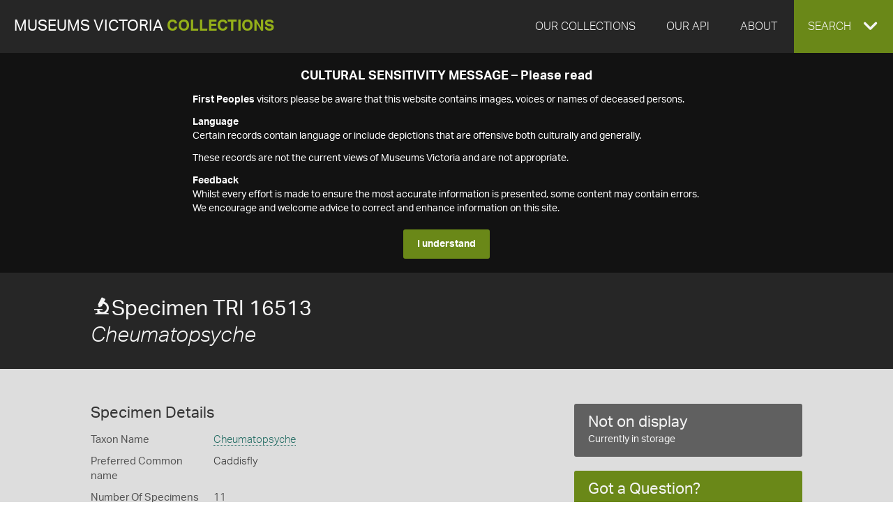

--- FILE ---
content_type: text/html
request_url: https://collections.museumsvictoria.com.au/specimens/1137420
body_size: 16969
content:
<!DOCTYPE html>
<html>
<head>
    <!-- Global site tag (gtag.js) - Google Analytics -->
    <script async src="https://www.googletagmanager.com/gtag/js?id=G-J7KEZ239EK" type="12e356655721066a5fbc8caf-text/javascript"></script>
    <script type="12e356655721066a5fbc8caf-text/javascript">
      window.dataLayer = window.dataLayer || [];
      function gtag(){dataLayer.push(arguments);}
      gtag('js', new Date());
    
      gtag('config', 'G-J7KEZ239EK', {
          'cookie_domain': '.museumsvictoria.com.au',
          'cookie_flags': 'SameSite=None;Secure'
      });
      gtag('config', 'UA-11442629-1', {
          'cookie_domain': '.museumsvictoria.com.au',
          'cookie_flags': 'SameSite=None;Secure'
      });      
    </script>
    
<title>Cheumatopsyche</title>
<meta http-equiv="X-UA-Compatible" content="IE=edge,chrome=1"/>
<meta charset="utf-8"/><script type="12e356655721066a5fbc8caf-text/javascript">window.NREUM||(NREUM={});NREUM.info = {"beacon":"bam.nr-data.net","errorBeacon":"bam.nr-data.net","licenseKey":"1a7ba6e04e","applicationID":"1183371492","transactionName":"YVRSMUcAV0NXURVRVlgecTZlTndRWFEYcE1CQWIARBRcQ0J6AFZdWlRC","queueTime":0,"applicationTime":114,"agent":"","atts":""}</script><script type="12e356655721066a5fbc8caf-text/javascript">(window.NREUM||(NREUM={})).init={privacy:{cookies_enabled:true},ajax:{deny_list:["bam.nr-data.net"]},feature_flags:["soft_nav"],distributed_tracing:{enabled:true}};(window.NREUM||(NREUM={})).loader_config={agentID:"1183371789",accountID:"262639",trustKey:"262639",xpid:"VgAFV1VaGwIBXFJRAAADX1Y=",licenseKey:"1a7ba6e04e",applicationID:"1183371492",browserID:"1183371789"};window.NREUM||(NREUM={}),__nr_require=function(t,e,n){function r(n){if(!e[n]){var o=e[n]={exports:{}};t[n][0].call(o.exports,function(e){var o=t[n][1][e];return r(o||e)},o,o.exports)}return e[n].exports}if("function"==typeof __nr_require)return __nr_require;for(var o=0;o<n.length;o++)r(n[o]);return r}({1:[function(t,e,n){function r(t){try{s.console&&console.log(t)}catch(e){}}var o,i=t("ee"),a=t(31),s={};try{o=localStorage.getItem("__nr_flags").split(","),console&&"function"==typeof console.log&&(s.console=!0,o.indexOf("dev")!==-1&&(s.dev=!0),o.indexOf("nr_dev")!==-1&&(s.nrDev=!0))}catch(c){}s.nrDev&&i.on("internal-error",function(t){r(t.stack)}),s.dev&&i.on("fn-err",function(t,e,n){r(n.stack)}),s.dev&&(r("NR AGENT IN DEVELOPMENT MODE"),r("flags: "+a(s,function(t,e){return t}).join(", ")))},{}],2:[function(t,e,n){function r(t,e,n,r,s){try{l?l-=1:o(s||new UncaughtException(t,e,n),!0)}catch(f){try{i("ierr",[f,c.now(),!0])}catch(d){}}return"function"==typeof u&&u.apply(this,a(arguments))}function UncaughtException(t,e,n){this.message=t||"Uncaught error with no additional information",this.sourceURL=e,this.line=n}function o(t,e){var n=e?null:c.now();i("err",[t,n])}var i=t("handle"),a=t(32),s=t("ee"),c=t("loader"),f=t("gos"),u=window.onerror,d=!1,p="nr@seenError";if(!c.disabled){var l=0;c.features.err=!0,t(1),window.onerror=r;try{throw new Error}catch(h){"stack"in h&&(t(14),t(13),"addEventListener"in window&&t(7),c.xhrWrappable&&t(15),d=!0)}s.on("fn-start",function(t,e,n){d&&(l+=1)}),s.on("fn-err",function(t,e,n){d&&!n[p]&&(f(n,p,function(){return!0}),this.thrown=!0,o(n))}),s.on("fn-end",function(){d&&!this.thrown&&l>0&&(l-=1)}),s.on("internal-error",function(t){i("ierr",[t,c.now(),!0])})}},{}],3:[function(t,e,n){var r=t("loader");r.disabled||(r.features.ins=!0)},{}],4:[function(t,e,n){function r(){U++,L=g.hash,this[u]=y.now()}function o(){U--,g.hash!==L&&i(0,!0);var t=y.now();this[h]=~~this[h]+t-this[u],this[d]=t}function i(t,e){E.emit("newURL",[""+g,e])}function a(t,e){t.on(e,function(){this[e]=y.now()})}var s="-start",c="-end",f="-body",u="fn"+s,d="fn"+c,p="cb"+s,l="cb"+c,h="jsTime",m="fetch",v="addEventListener",w=window,g=w.location,y=t("loader");if(w[v]&&y.xhrWrappable&&!y.disabled){var x=t(11),b=t(12),E=t(9),R=t(7),O=t(14),T=t(8),S=t(15),P=t(10),M=t("ee"),C=M.get("tracer"),N=t(23);t(17),y.features.spa=!0;var L,U=0;M.on(u,r),b.on(p,r),P.on(p,r),M.on(d,o),b.on(l,o),P.on(l,o),M.buffer([u,d,"xhr-resolved"]),R.buffer([u]),O.buffer(["setTimeout"+c,"clearTimeout"+s,u]),S.buffer([u,"new-xhr","send-xhr"+s]),T.buffer([m+s,m+"-done",m+f+s,m+f+c]),E.buffer(["newURL"]),x.buffer([u]),b.buffer(["propagate",p,l,"executor-err","resolve"+s]),C.buffer([u,"no-"+u]),P.buffer(["new-jsonp","cb-start","jsonp-error","jsonp-end"]),a(T,m+s),a(T,m+"-done"),a(P,"new-jsonp"),a(P,"jsonp-end"),a(P,"cb-start"),E.on("pushState-end",i),E.on("replaceState-end",i),w[v]("hashchange",i,N(!0)),w[v]("load",i,N(!0)),w[v]("popstate",function(){i(0,U>1)},N(!0))}},{}],5:[function(t,e,n){function r(){var t=new PerformanceObserver(function(t,e){var n=t.getEntries();s(v,[n])});try{t.observe({entryTypes:["resource"]})}catch(e){}}function o(t){if(s(v,[window.performance.getEntriesByType(w)]),window.performance["c"+p])try{window.performance[h](m,o,!1)}catch(t){}else try{window.performance[h]("webkit"+m,o,!1)}catch(t){}}function i(t){}if(window.performance&&window.performance.timing&&window.performance.getEntriesByType){var a=t("ee"),s=t("handle"),c=t(14),f=t(13),u=t(6),d=t(23),p="learResourceTimings",l="addEventListener",h="removeEventListener",m="resourcetimingbufferfull",v="bstResource",w="resource",g="-start",y="-end",x="fn"+g,b="fn"+y,E="bstTimer",R="pushState",O=t("loader");if(!O.disabled){O.features.stn=!0,t(9),"addEventListener"in window&&t(7);var T=NREUM.o.EV;a.on(x,function(t,e){var n=t[0];n instanceof T&&(this.bstStart=O.now())}),a.on(b,function(t,e){var n=t[0];n instanceof T&&s("bst",[n,e,this.bstStart,O.now()])}),c.on(x,function(t,e,n){this.bstStart=O.now(),this.bstType=n}),c.on(b,function(t,e){s(E,[e,this.bstStart,O.now(),this.bstType])}),f.on(x,function(){this.bstStart=O.now()}),f.on(b,function(t,e){s(E,[e,this.bstStart,O.now(),"requestAnimationFrame"])}),a.on(R+g,function(t){this.time=O.now(),this.startPath=location.pathname+location.hash}),a.on(R+y,function(t){s("bstHist",[location.pathname+location.hash,this.startPath,this.time])}),u()?(s(v,[window.performance.getEntriesByType("resource")]),r()):l in window.performance&&(window.performance["c"+p]?window.performance[l](m,o,d(!1)):window.performance[l]("webkit"+m,o,d(!1))),document[l]("scroll",i,d(!1)),document[l]("keypress",i,d(!1)),document[l]("click",i,d(!1))}}},{}],6:[function(t,e,n){e.exports=function(){return"PerformanceObserver"in window&&"function"==typeof window.PerformanceObserver}},{}],7:[function(t,e,n){function r(t){for(var e=t;e&&!e.hasOwnProperty(u);)e=Object.getPrototypeOf(e);e&&o(e)}function o(t){s.inPlace(t,[u,d],"-",i)}function i(t,e){return t[1]}var a=t("ee").get("events"),s=t("wrap-function")(a,!0),c=t("gos"),f=XMLHttpRequest,u="addEventListener",d="removeEventListener";e.exports=a,"getPrototypeOf"in Object?(r(document),r(window),r(f.prototype)):f.prototype.hasOwnProperty(u)&&(o(window),o(f.prototype)),a.on(u+"-start",function(t,e){var n=t[1];if(null!==n&&("function"==typeof n||"object"==typeof n)){var r=c(n,"nr@wrapped",function(){function t(){if("function"==typeof n.handleEvent)return n.handleEvent.apply(n,arguments)}var e={object:t,"function":n}[typeof n];return e?s(e,"fn-",null,e.name||"anonymous"):n});this.wrapped=t[1]=r}}),a.on(d+"-start",function(t){t[1]=this.wrapped||t[1]})},{}],8:[function(t,e,n){function r(t,e,n){var r=t[e];"function"==typeof r&&(t[e]=function(){var t=i(arguments),e={};o.emit(n+"before-start",[t],e);var a;e[m]&&e[m].dt&&(a=e[m].dt);var s=r.apply(this,t);return o.emit(n+"start",[t,a],s),s.then(function(t){return o.emit(n+"end",[null,t],s),t},function(t){throw o.emit(n+"end",[t],s),t})})}var o=t("ee").get("fetch"),i=t(32),a=t(31);e.exports=o;var s=window,c="fetch-",f=c+"body-",u=["arrayBuffer","blob","json","text","formData"],d=s.Request,p=s.Response,l=s.fetch,h="prototype",m="nr@context";d&&p&&l&&(a(u,function(t,e){r(d[h],e,f),r(p[h],e,f)}),r(s,"fetch",c),o.on(c+"end",function(t,e){var n=this;if(e){var r=e.headers.get("content-length");null!==r&&(n.rxSize=r),o.emit(c+"done",[null,e],n)}else o.emit(c+"done",[t],n)}))},{}],9:[function(t,e,n){var r=t("ee").get("history"),o=t("wrap-function")(r);e.exports=r;var i=window.history&&window.history.constructor&&window.history.constructor.prototype,a=window.history;i&&i.pushState&&i.replaceState&&(a=i),o.inPlace(a,["pushState","replaceState"],"-")},{}],10:[function(t,e,n){function r(t){function e(){f.emit("jsonp-end",[],l),t.removeEventListener("load",e,c(!1)),t.removeEventListener("error",n,c(!1))}function n(){f.emit("jsonp-error",[],l),f.emit("jsonp-end",[],l),t.removeEventListener("load",e,c(!1)),t.removeEventListener("error",n,c(!1))}var r=t&&"string"==typeof t.nodeName&&"script"===t.nodeName.toLowerCase();if(r){var o="function"==typeof t.addEventListener;if(o){var a=i(t.src);if(a){var d=s(a),p="function"==typeof d.parent[d.key];if(p){var l={};u.inPlace(d.parent,[d.key],"cb-",l),t.addEventListener("load",e,c(!1)),t.addEventListener("error",n,c(!1)),f.emit("new-jsonp",[t.src],l)}}}}}function o(){return"addEventListener"in window}function i(t){var e=t.match(d);return e?e[1]:null}function a(t,e){var n=t.match(l),r=n[1],o=n[3];return o?a(o,e[r]):e[r]}function s(t){var e=t.match(p);return e&&e.length>=3?{key:e[2],parent:a(e[1],window)}:{key:t,parent:window}}var c=t(23),f=t("ee").get("jsonp"),u=t("wrap-function")(f);if(e.exports=f,o()){var d=/[?&](?:callback|cb)=([^&#]+)/,p=/(.*)\.([^.]+)/,l=/^(\w+)(\.|$)(.*)$/,h=["appendChild","insertBefore","replaceChild"];Node&&Node.prototype&&Node.prototype.appendChild?u.inPlace(Node.prototype,h,"dom-"):(u.inPlace(HTMLElement.prototype,h,"dom-"),u.inPlace(HTMLHeadElement.prototype,h,"dom-"),u.inPlace(HTMLBodyElement.prototype,h,"dom-")),f.on("dom-start",function(t){r(t[0])})}},{}],11:[function(t,e,n){var r=t("ee").get("mutation"),o=t("wrap-function")(r),i=NREUM.o.MO;e.exports=r,i&&(window.MutationObserver=function(t){return this instanceof i?new i(o(t,"fn-")):i.apply(this,arguments)},MutationObserver.prototype=i.prototype)},{}],12:[function(t,e,n){function r(t){var e=i.context(),n=s(t,"executor-",e,null,!1),r=new f(n);return i.context(r).getCtx=function(){return e},r}var o=t("wrap-function"),i=t("ee").get("promise"),a=t("ee").getOrSetContext,s=o(i),c=t(31),f=NREUM.o.PR;e.exports=i,f&&(window.Promise=r,["all","race"].forEach(function(t){var e=f[t];f[t]=function(n){function r(t){return function(){i.emit("propagate",[null,!o],a,!1,!1),o=o||!t}}var o=!1;c(n,function(e,n){Promise.resolve(n).then(r("all"===t),r(!1))});var a=e.apply(f,arguments),s=f.resolve(a);return s}}),["resolve","reject"].forEach(function(t){var e=f[t];f[t]=function(t){var n=e.apply(f,arguments);return t!==n&&i.emit("propagate",[t,!0],n,!1,!1),n}}),f.prototype["catch"]=function(t){return this.then(null,t)},f.prototype=Object.create(f.prototype,{constructor:{value:r}}),c(Object.getOwnPropertyNames(f),function(t,e){try{r[e]=f[e]}catch(n){}}),o.wrapInPlace(f.prototype,"then",function(t){return function(){var e=this,n=o.argsToArray.apply(this,arguments),r=a(e);r.promise=e,n[0]=s(n[0],"cb-",r,null,!1),n[1]=s(n[1],"cb-",r,null,!1);var c=t.apply(this,n);return r.nextPromise=c,i.emit("propagate",[e,!0],c,!1,!1),c}}),i.on("executor-start",function(t){t[0]=s(t[0],"resolve-",this,null,!1),t[1]=s(t[1],"resolve-",this,null,!1)}),i.on("executor-err",function(t,e,n){t[1](n)}),i.on("cb-end",function(t,e,n){i.emit("propagate",[n,!0],this.nextPromise,!1,!1)}),i.on("propagate",function(t,e,n){this.getCtx&&!e||(this.getCtx=function(){if(t instanceof Promise)var e=i.context(t);return e&&e.getCtx?e.getCtx():this})}),r.toString=function(){return""+f})},{}],13:[function(t,e,n){var r=t("ee").get("raf"),o=t("wrap-function")(r),i="equestAnimationFrame";e.exports=r,o.inPlace(window,["r"+i,"mozR"+i,"webkitR"+i,"msR"+i],"raf-"),r.on("raf-start",function(t){t[0]=o(t[0],"fn-")})},{}],14:[function(t,e,n){function r(t,e,n){t[0]=a(t[0],"fn-",null,n)}function o(t,e,n){this.method=n,this.timerDuration=isNaN(t[1])?0:+t[1],t[0]=a(t[0],"fn-",this,n)}var i=t("ee").get("timer"),a=t("wrap-function")(i),s="setTimeout",c="setInterval",f="clearTimeout",u="-start",d="-";e.exports=i,a.inPlace(window,[s,"setImmediate"],s+d),a.inPlace(window,[c],c+d),a.inPlace(window,[f,"clearImmediate"],f+d),i.on(c+u,r),i.on(s+u,o)},{}],15:[function(t,e,n){function r(t,e){d.inPlace(e,["onreadystatechange"],"fn-",s)}function o(){var t=this,e=u.context(t);t.readyState>3&&!e.resolved&&(e.resolved=!0,u.emit("xhr-resolved",[],t)),d.inPlace(t,y,"fn-",s)}function i(t){x.push(t),m&&(E?E.then(a):w?w(a):(R=-R,O.data=R))}function a(){for(var t=0;t<x.length;t++)r([],x[t]);x.length&&(x=[])}function s(t,e){return e}function c(t,e){for(var n in t)e[n]=t[n];return e}t(7);var f=t("ee"),u=f.get("xhr"),d=t("wrap-function")(u),p=t(23),l=NREUM.o,h=l.XHR,m=l.MO,v=l.PR,w=l.SI,g="readystatechange",y=["onload","onerror","onabort","onloadstart","onloadend","onprogress","ontimeout"],x=[];e.exports=u;var b=window.XMLHttpRequest=function(t){var e=new h(t);try{u.emit("new-xhr",[e],e),e.addEventListener(g,o,p(!1))}catch(n){try{u.emit("internal-error",[n])}catch(r){}}return e};if(c(h,b),b.prototype=h.prototype,d.inPlace(b.prototype,["open","send"],"-xhr-",s),u.on("send-xhr-start",function(t,e){r(t,e),i(e)}),u.on("open-xhr-start",r),m){var E=v&&v.resolve();if(!w&&!v){var R=1,O=document.createTextNode(R);new m(a).observe(O,{characterData:!0})}}else f.on("fn-end",function(t){t[0]&&t[0].type===g||a()})},{}],16:[function(t,e,n){function r(t){if(!s(t))return null;var e=window.NREUM;if(!e.loader_config)return null;var n=(e.loader_config.accountID||"").toString()||null,r=(e.loader_config.agentID||"").toString()||null,f=(e.loader_config.trustKey||"").toString()||null;if(!n||!r)return null;var h=l.generateSpanId(),m=l.generateTraceId(),v=Date.now(),w={spanId:h,traceId:m,timestamp:v};return(t.sameOrigin||c(t)&&p())&&(w.traceContextParentHeader=o(h,m),w.traceContextStateHeader=i(h,v,n,r,f)),(t.sameOrigin&&!u()||!t.sameOrigin&&c(t)&&d())&&(w.newrelicHeader=a(h,m,v,n,r,f)),w}function o(t,e){return"00-"+e+"-"+t+"-01"}function i(t,e,n,r,o){var i=0,a="",s=1,c="",f="";return o+"@nr="+i+"-"+s+"-"+n+"-"+r+"-"+t+"-"+a+"-"+c+"-"+f+"-"+e}function a(t,e,n,r,o,i){var a="btoa"in window&&"function"==typeof window.btoa;if(!a)return null;var s={v:[0,1],d:{ty:"Browser",ac:r,ap:o,id:t,tr:e,ti:n}};return i&&r!==i&&(s.d.tk=i),btoa(JSON.stringify(s))}function s(t){return f()&&c(t)}function c(t){var e=!1,n={};if("init"in NREUM&&"distributed_tracing"in NREUM.init&&(n=NREUM.init.distributed_tracing),t.sameOrigin)e=!0;else if(n.allowed_origins instanceof Array)for(var r=0;r<n.allowed_origins.length;r++){var o=h(n.allowed_origins[r]);if(t.hostname===o.hostname&&t.protocol===o.protocol&&t.port===o.port){e=!0;break}}return e}function f(){return"init"in NREUM&&"distributed_tracing"in NREUM.init&&!!NREUM.init.distributed_tracing.enabled}function u(){return"init"in NREUM&&"distributed_tracing"in NREUM.init&&!!NREUM.init.distributed_tracing.exclude_newrelic_header}function d(){return"init"in NREUM&&"distributed_tracing"in NREUM.init&&NREUM.init.distributed_tracing.cors_use_newrelic_header!==!1}function p(){return"init"in NREUM&&"distributed_tracing"in NREUM.init&&!!NREUM.init.distributed_tracing.cors_use_tracecontext_headers}var l=t(28),h=t(18);e.exports={generateTracePayload:r,shouldGenerateTrace:s}},{}],17:[function(t,e,n){function r(t){var e=this.params,n=this.metrics;if(!this.ended){this.ended=!0;for(var r=0;r<p;r++)t.removeEventListener(d[r],this.listener,!1);return e.protocol&&"data"===e.protocol?void g("Ajax/DataUrl/Excluded"):void(e.aborted||(n.duration=a.now()-this.startTime,this.loadCaptureCalled||4!==t.readyState?null==e.status&&(e.status=0):i(this,t),n.cbTime=this.cbTime,s("xhr",[e,n,this.startTime,this.endTime,"xhr"],this)))}}function o(t,e){var n=c(e),r=t.params;r.hostname=n.hostname,r.port=n.port,r.protocol=n.protocol,r.host=n.hostname+":"+n.port,r.pathname=n.pathname,t.parsedOrigin=n,t.sameOrigin=n.sameOrigin}function i(t,e){t.params.status=e.status;var n=v(e,t.lastSize);if(n&&(t.metrics.rxSize=n),t.sameOrigin){var r=e.getResponseHeader("X-NewRelic-App-Data");r&&(t.params.cat=r.split(", ").pop())}t.loadCaptureCalled=!0}var a=t("loader");if(a.xhrWrappable&&!a.disabled){var s=t("handle"),c=t(18),f=t(16).generateTracePayload,u=t("ee"),d=["load","error","abort","timeout"],p=d.length,l=t("id"),h=t(24),m=t(22),v=t(19),w=t(23),g=t(25).recordSupportability,y=NREUM.o.REQ,x=window.XMLHttpRequest;a.features.xhr=!0,t(15),t(8),u.on("new-xhr",function(t){var e=this;e.totalCbs=0,e.called=0,e.cbTime=0,e.end=r,e.ended=!1,e.xhrGuids={},e.lastSize=null,e.loadCaptureCalled=!1,e.params=this.params||{},e.metrics=this.metrics||{},t.addEventListener("load",function(n){i(e,t)},w(!1)),h&&(h>34||h<10)||t.addEventListener("progress",function(t){e.lastSize=t.loaded},w(!1))}),u.on("open-xhr-start",function(t){this.params={method:t[0]},o(this,t[1]),this.metrics={}}),u.on("open-xhr-end",function(t,e){"loader_config"in NREUM&&"xpid"in NREUM.loader_config&&this.sameOrigin&&e.setRequestHeader("X-NewRelic-ID",NREUM.loader_config.xpid);var n=f(this.parsedOrigin);if(n){var r=!1;n.newrelicHeader&&(e.setRequestHeader("newrelic",n.newrelicHeader),r=!0),n.traceContextParentHeader&&(e.setRequestHeader("traceparent",n.traceContextParentHeader),n.traceContextStateHeader&&e.setRequestHeader("tracestate",n.traceContextStateHeader),r=!0),r&&(this.dt=n)}}),u.on("send-xhr-start",function(t,e){var n=this.metrics,r=t[0],o=this;if(n&&r){var i=m(r);i&&(n.txSize=i)}this.startTime=a.now(),this.listener=function(t){try{"abort"!==t.type||o.loadCaptureCalled||(o.params.aborted=!0),("load"!==t.type||o.called===o.totalCbs&&(o.onloadCalled||"function"!=typeof e.onload))&&o.end(e)}catch(n){try{u.emit("internal-error",[n])}catch(r){}}};for(var s=0;s<p;s++)e.addEventListener(d[s],this.listener,w(!1))}),u.on("xhr-cb-time",function(t,e,n){this.cbTime+=t,e?this.onloadCalled=!0:this.called+=1,this.called!==this.totalCbs||!this.onloadCalled&&"function"==typeof n.onload||this.end(n)}),u.on("xhr-load-added",function(t,e){var n=""+l(t)+!!e;this.xhrGuids&&!this.xhrGuids[n]&&(this.xhrGuids[n]=!0,this.totalCbs+=1)}),u.on("xhr-load-removed",function(t,e){var n=""+l(t)+!!e;this.xhrGuids&&this.xhrGuids[n]&&(delete this.xhrGuids[n],this.totalCbs-=1)}),u.on("xhr-resolved",function(){this.endTime=a.now()}),u.on("addEventListener-end",function(t,e){e instanceof x&&"load"===t[0]&&u.emit("xhr-load-added",[t[1],t[2]],e)}),u.on("removeEventListener-end",function(t,e){e instanceof x&&"load"===t[0]&&u.emit("xhr-load-removed",[t[1],t[2]],e)}),u.on("fn-start",function(t,e,n){e instanceof x&&("onload"===n&&(this.onload=!0),("load"===(t[0]&&t[0].type)||this.onload)&&(this.xhrCbStart=a.now()))}),u.on("fn-end",function(t,e){this.xhrCbStart&&u.emit("xhr-cb-time",[a.now()-this.xhrCbStart,this.onload,e],e)}),u.on("fetch-before-start",function(t){function e(t,e){var n=!1;return e.newrelicHeader&&(t.set("newrelic",e.newrelicHeader),n=!0),e.traceContextParentHeader&&(t.set("traceparent",e.traceContextParentHeader),e.traceContextStateHeader&&t.set("tracestate",e.traceContextStateHeader),n=!0),n}var n,r=t[1]||{};"string"==typeof t[0]?n=t[0]:t[0]&&t[0].url?n=t[0].url:window.URL&&t[0]&&t[0]instanceof URL&&(n=t[0].href),n&&(this.parsedOrigin=c(n),this.sameOrigin=this.parsedOrigin.sameOrigin);var o=f(this.parsedOrigin);if(o&&(o.newrelicHeader||o.traceContextParentHeader))if("string"==typeof t[0]||window.URL&&t[0]&&t[0]instanceof URL){var i={};for(var a in r)i[a]=r[a];i.headers=new Headers(r.headers||{}),e(i.headers,o)&&(this.dt=o),t.length>1?t[1]=i:t.push(i)}else t[0]&&t[0].headers&&e(t[0].headers,o)&&(this.dt=o)}),u.on("fetch-start",function(t,e){this.params={},this.metrics={},this.startTime=a.now(),this.dt=e,t.length>=1&&(this.target=t[0]),t.length>=2&&(this.opts=t[1]);var n,r=this.opts||{},i=this.target;if("string"==typeof i?n=i:"object"==typeof i&&i instanceof y?n=i.url:window.URL&&"object"==typeof i&&i instanceof URL&&(n=i.href),o(this,n),"data"!==this.params.protocol){var s=(""+(i&&i instanceof y&&i.method||r.method||"GET")).toUpperCase();this.params.method=s,this.txSize=m(r.body)||0}}),u.on("fetch-done",function(t,e){if(this.endTime=a.now(),this.params||(this.params={}),"data"===this.params.protocol)return void g("Ajax/DataUrl/Excluded");this.params.status=e?e.status:0;var n;"string"==typeof this.rxSize&&this.rxSize.length>0&&(n=+this.rxSize);var r={txSize:this.txSize,rxSize:n,duration:a.now()-this.startTime};s("xhr",[this.params,r,this.startTime,this.endTime,"fetch"],this)})}},{}],18:[function(t,e,n){var r={};e.exports=function(t){if(t in r)return r[t];if(0===(t||"").indexOf("data:"))return{protocol:"data"};var e=document.createElement("a"),n=window.location,o={};e.href=t,o.port=e.port;var i=e.href.split("://");!o.port&&i[1]&&(o.port=i[1].split("/")[0].split("@").pop().split(":")[1]),o.port&&"0"!==o.port||(o.port="https"===i[0]?"443":"80"),o.hostname=e.hostname||n.hostname,o.pathname=e.pathname,o.protocol=i[0],"/"!==o.pathname.charAt(0)&&(o.pathname="/"+o.pathname);var a=!e.protocol||":"===e.protocol||e.protocol===n.protocol,s=e.hostname===document.domain&&e.port===n.port;return o.sameOrigin=a&&(!e.hostname||s),"/"===o.pathname&&(r[t]=o),o}},{}],19:[function(t,e,n){function r(t,e){var n=t.responseType;return"json"===n&&null!==e?e:"arraybuffer"===n||"blob"===n||"json"===n?o(t.response):"text"===n||""===n||void 0===n?o(t.responseText):void 0}var o=t(22);e.exports=r},{}],20:[function(t,e,n){function r(){}function o(t,e,n,r){return function(){return u.recordSupportability("API/"+e+"/called"),i(t+e,[f.now()].concat(s(arguments)),n?null:this,r),n?void 0:this}}var i=t("handle"),a=t(31),s=t(32),c=t("ee").get("tracer"),f=t("loader"),u=t(25),d=NREUM;"undefined"==typeof window.newrelic&&(newrelic=d);var p=["setPageViewName","setCustomAttribute","setErrorHandler","finished","addToTrace","inlineHit","addRelease"],l="api-",h=l+"ixn-";a(p,function(t,e){d[e]=o(l,e,!0,"api")}),d.addPageAction=o(l,"addPageAction",!0),d.setCurrentRouteName=o(l,"routeName",!0),e.exports=newrelic,d.interaction=function(){return(new r).get()};var m=r.prototype={createTracer:function(t,e){var n={},r=this,o="function"==typeof e;return i(h+"tracer",[f.now(),t,n],r),function(){if(c.emit((o?"":"no-")+"fn-start",[f.now(),r,o],n),o)try{return e.apply(this,arguments)}catch(t){throw c.emit("fn-err",[arguments,this,t],n),t}finally{c.emit("fn-end",[f.now()],n)}}}};a("actionText,setName,setAttribute,save,ignore,onEnd,getContext,end,get".split(","),function(t,e){m[e]=o(h,e)}),newrelic.noticeError=function(t,e){"string"==typeof t&&(t=new Error(t)),u.recordSupportability("API/noticeError/called"),i("err",[t,f.now(),!1,e])}},{}],21:[function(t,e,n){function r(t){if(NREUM.init){for(var e=NREUM.init,n=t.split("."),r=0;r<n.length-1;r++)if(e=e[n[r]],"object"!=typeof e)return;return e=e[n[n.length-1]]}}e.exports={getConfiguration:r}},{}],22:[function(t,e,n){e.exports=function(t){if("string"==typeof t&&t.length)return t.length;if("object"==typeof t){if("undefined"!=typeof ArrayBuffer&&t instanceof ArrayBuffer&&t.byteLength)return t.byteLength;if("undefined"!=typeof Blob&&t instanceof Blob&&t.size)return t.size;if(!("undefined"!=typeof FormData&&t instanceof FormData))try{return JSON.stringify(t).length}catch(e){return}}}},{}],23:[function(t,e,n){var r=!1;try{var o=Object.defineProperty({},"passive",{get:function(){r=!0}});window.addEventListener("testPassive",null,o),window.removeEventListener("testPassive",null,o)}catch(i){}e.exports=function(t){return r?{passive:!0,capture:!!t}:!!t}},{}],24:[function(t,e,n){var r=0,o=navigator.userAgent.match(/Firefox[\/\s](\d+\.\d+)/);o&&(r=+o[1]),e.exports=r},{}],25:[function(t,e,n){function r(t,e){var n=[a,t,{name:t},e];return i("storeMetric",n,null,"api"),n}function o(t,e){var n=[s,t,{name:t},e];return i("storeEventMetrics",n,null,"api"),n}var i=t("handle"),a="sm",s="cm";e.exports={constants:{SUPPORTABILITY_METRIC:a,CUSTOM_METRIC:s},recordSupportability:r,recordCustom:o}},{}],26:[function(t,e,n){function r(){return s.exists&&performance.now?Math.round(performance.now()):(i=Math.max((new Date).getTime(),i))-a}function o(){return i}var i=(new Date).getTime(),a=i,s=t(33);e.exports=r,e.exports.offset=a,e.exports.getLastTimestamp=o},{}],27:[function(t,e,n){function r(t,e){var n=t.getEntries();n.forEach(function(t){"first-paint"===t.name?l("timing",["fp",Math.floor(t.startTime)]):"first-contentful-paint"===t.name&&l("timing",["fcp",Math.floor(t.startTime)])})}function o(t,e){var n=t.getEntries();if(n.length>0){var r=n[n.length-1];if(f&&f<r.startTime)return;var o=[r],i=a({});i&&o.push(i),l("lcp",o)}}function i(t){t.getEntries().forEach(function(t){t.hadRecentInput||l("cls",[t])})}function a(t){var e=navigator.connection||navigator.mozConnection||navigator.webkitConnection;if(e)return e.type&&(t["net-type"]=e.type),e.effectiveType&&(t["net-etype"]=e.effectiveType),e.rtt&&(t["net-rtt"]=e.rtt),e.downlink&&(t["net-dlink"]=e.downlink),t}function s(t){if(t instanceof w&&!y){var e=Math.round(t.timeStamp),n={type:t.type};a(n),e<=h.now()?n.fid=h.now()-e:e>h.offset&&e<=Date.now()?(e-=h.offset,n.fid=h.now()-e):e=h.now(),y=!0,l("timing",["fi",e,n])}}function c(t){"hidden"===t&&(f=h.now(),l("pageHide",[f]))}if(!("init"in NREUM&&"page_view_timing"in NREUM.init&&"enabled"in NREUM.init.page_view_timing&&NREUM.init.page_view_timing.enabled===!1)){var f,u,d,p,l=t("handle"),h=t("loader"),m=t(30),v=t(23),w=NREUM.o.EV;if("PerformanceObserver"in window&&"function"==typeof window.PerformanceObserver){u=new PerformanceObserver(r);try{u.observe({entryTypes:["paint"]})}catch(g){}d=new PerformanceObserver(o);try{d.observe({entryTypes:["largest-contentful-paint"]})}catch(g){}p=new PerformanceObserver(i);try{p.observe({type:"layout-shift",buffered:!0})}catch(g){}}if("addEventListener"in document){var y=!1,x=["click","keydown","mousedown","pointerdown","touchstart"];x.forEach(function(t){document.addEventListener(t,s,v(!1))})}m(c)}},{}],28:[function(t,e,n){function r(){function t(){return e?15&e[n++]:16*Math.random()|0}var e=null,n=0,r=window.crypto||window.msCrypto;r&&r.getRandomValues&&(e=r.getRandomValues(new Uint8Array(31)));for(var o,i="xxxxxxxx-xxxx-4xxx-yxxx-xxxxxxxxxxxx",a="",s=0;s<i.length;s++)o=i[s],"x"===o?a+=t().toString(16):"y"===o?(o=3&t()|8,a+=o.toString(16)):a+=o;return a}function o(){return a(16)}function i(){return a(32)}function a(t){function e(){return n?15&n[r++]:16*Math.random()|0}var n=null,r=0,o=window.crypto||window.msCrypto;o&&o.getRandomValues&&Uint8Array&&(n=o.getRandomValues(new Uint8Array(t)));for(var i=[],a=0;a<t;a++)i.push(e().toString(16));return i.join("")}e.exports={generateUuid:r,generateSpanId:o,generateTraceId:i}},{}],29:[function(t,e,n){function r(t,e){if(!o)return!1;if(t!==o)return!1;if(!e)return!0;if(!i)return!1;for(var n=i.split("."),r=e.split("."),a=0;a<r.length;a++)if(r[a]!==n[a])return!1;return!0}var o=null,i=null,a=/Version\/(\S+)\s+Safari/;if(navigator.userAgent){var s=navigator.userAgent,c=s.match(a);c&&s.indexOf("Chrome")===-1&&s.indexOf("Chromium")===-1&&(o="Safari",i=c[1])}e.exports={agent:o,version:i,match:r}},{}],30:[function(t,e,n){function r(t){function e(){t(s&&document[s]?document[s]:document[i]?"hidden":"visible")}"addEventListener"in document&&a&&document.addEventListener(a,e,o(!1))}var o=t(23);e.exports=r;var i,a,s;"undefined"!=typeof document.hidden?(i="hidden",a="visibilitychange",s="visibilityState"):"undefined"!=typeof document.msHidden?(i="msHidden",a="msvisibilitychange"):"undefined"!=typeof document.webkitHidden&&(i="webkitHidden",a="webkitvisibilitychange",s="webkitVisibilityState")},{}],31:[function(t,e,n){function r(t,e){var n=[],r="",i=0;for(r in t)o.call(t,r)&&(n[i]=e(r,t[r]),i+=1);return n}var o=Object.prototype.hasOwnProperty;e.exports=r},{}],32:[function(t,e,n){function r(t,e,n){e||(e=0),"undefined"==typeof n&&(n=t?t.length:0);for(var r=-1,o=n-e||0,i=Array(o<0?0:o);++r<o;)i[r]=t[e+r];return i}e.exports=r},{}],33:[function(t,e,n){e.exports={exists:"undefined"!=typeof window.performance&&window.performance.timing&&"undefined"!=typeof window.performance.timing.navigationStart}},{}],ee:[function(t,e,n){function r(){}function o(t){function e(t){return t&&t instanceof r?t:t?f(t,c,a):a()}function n(n,r,o,i,a){if(a!==!1&&(a=!0),!l.aborted||i){t&&a&&t(n,r,o);for(var s=e(o),c=m(n),f=c.length,u=0;u<f;u++)c[u].apply(s,r);var p=d[y[n]];return p&&p.push([x,n,r,s]),s}}function i(t,e){g[t]=m(t).concat(e)}function h(t,e){var n=g[t];if(n)for(var r=0;r<n.length;r++)n[r]===e&&n.splice(r,1)}function m(t){return g[t]||[]}function v(t){return p[t]=p[t]||o(n)}function w(t,e){l.aborted||u(t,function(t,n){e=e||"feature",y[n]=e,e in d||(d[e]=[])})}var g={},y={},x={on:i,addEventListener:i,removeEventListener:h,emit:n,get:v,listeners:m,context:e,buffer:w,abort:s,aborted:!1};return x}function i(t){return f(t,c,a)}function a(){return new r}function s(){(d.api||d.feature)&&(l.aborted=!0,d=l.backlog={})}var c="nr@context",f=t("gos"),u=t(31),d={},p={},l=e.exports=o();e.exports.getOrSetContext=i,l.backlog=d},{}],gos:[function(t,e,n){function r(t,e,n){if(o.call(t,e))return t[e];var r=n();if(Object.defineProperty&&Object.keys)try{return Object.defineProperty(t,e,{value:r,writable:!0,enumerable:!1}),r}catch(i){}return t[e]=r,r}var o=Object.prototype.hasOwnProperty;e.exports=r},{}],handle:[function(t,e,n){function r(t,e,n,r){o.buffer([t],r),o.emit(t,e,n)}var o=t("ee").get("handle");e.exports=r,r.ee=o},{}],id:[function(t,e,n){function r(t){var e=typeof t;return!t||"object"!==e&&"function"!==e?-1:t===window?0:a(t,i,function(){return o++})}var o=1,i="nr@id",a=t("gos");e.exports=r},{}],loader:[function(t,e,n){function r(){if(!T++){var t=O.info=NREUM.info,e=m.getElementsByTagName("script")[0];if(setTimeout(f.abort,3e4),!(t&&t.licenseKey&&t.applicationID&&e))return f.abort();c(E,function(e,n){t[e]||(t[e]=n)});var n=a();s("mark",["onload",n+O.offset],null,"api"),s("timing",["load",n]);var r=m.createElement("script");0===t.agent.indexOf("http://")||0===t.agent.indexOf("https://")?r.src=t.agent:r.src=l+"://"+t.agent,e.parentNode.insertBefore(r,e)}}function o(){"complete"===m.readyState&&i()}function i(){s("mark",["domContent",a()+O.offset],null,"api")}var a=t(26),s=t("handle"),c=t(31),f=t("ee"),u=t(29),d=t(21),p=t(23),l=d.getConfiguration("ssl")===!1?"http":"https",h=window,m=h.document,v="addEventListener",w="attachEvent",g=h.XMLHttpRequest,y=g&&g.prototype,x=!1;NREUM.o={ST:setTimeout,SI:h.setImmediate,CT:clearTimeout,XHR:g,REQ:h.Request,EV:h.Event,PR:h.Promise,MO:h.MutationObserver};var b=""+location,E={beacon:"bam.nr-data.net",errorBeacon:"bam.nr-data.net",agent:"js-agent.newrelic.com/nr-spa-1216.min.js"},R=g&&y&&y[v]&&!/CriOS/.test(navigator.userAgent),O=e.exports={offset:a.getLastTimestamp(),now:a,origin:b,features:{},xhrWrappable:R,userAgent:u,disabled:x};if(!x){t(20),t(27),m[v]?(m[v]("DOMContentLoaded",i,p(!1)),h[v]("load",r,p(!1))):(m[w]("onreadystatechange",o),h[w]("onload",r)),s("mark",["firstbyte",a.getLastTimestamp()],null,"api");var T=0}},{}],"wrap-function":[function(t,e,n){function r(t,e){function n(e,n,r,c,f){function nrWrapper(){var i,a,u,p;try{a=this,i=d(arguments),u="function"==typeof r?r(i,a):r||{}}catch(l){o([l,"",[i,a,c],u],t)}s(n+"start",[i,a,c],u,f);try{return p=e.apply(a,i)}catch(h){throw s(n+"err",[i,a,h],u,f),h}finally{s(n+"end",[i,a,p],u,f)}}return a(e)?e:(n||(n=""),nrWrapper[p]=e,i(e,nrWrapper,t),nrWrapper)}function r(t,e,r,o,i){r||(r="");var s,c,f,u="-"===r.charAt(0);for(f=0;f<e.length;f++)c=e[f],s=t[c],a(s)||(t[c]=n(s,u?c+r:r,o,c,i))}function s(n,r,i,a){if(!h||e){var s=h;h=!0;try{t.emit(n,r,i,e,a)}catch(c){o([c,n,r,i],t)}h=s}}return t||(t=u),n.inPlace=r,n.flag=p,n}function o(t,e){e||(e=u);try{e.emit("internal-error",t)}catch(n){}}function i(t,e,n){if(Object.defineProperty&&Object.keys)try{var r=Object.keys(t);return r.forEach(function(n){Object.defineProperty(e,n,{get:function(){return t[n]},set:function(e){return t[n]=e,e}})}),e}catch(i){o([i],n)}for(var a in t)l.call(t,a)&&(e[a]=t[a]);return e}function a(t){return!(t&&t instanceof Function&&t.apply&&!t[p])}function s(t,e){var n=e(t);return n[p]=t,i(t,n,u),n}function c(t,e,n){var r=t[e];t[e]=s(r,n)}function f(){for(var t=arguments.length,e=new Array(t),n=0;n<t;++n)e[n]=arguments[n];return e}var u=t("ee"),d=t(32),p="nr@original",l=Object.prototype.hasOwnProperty,h=!1;e.exports=r,e.exports.wrapFunction=s,e.exports.wrapInPlace=c,e.exports.argsToArray=f},{}]},{},["loader",2,17,5,3,4]);</script>
<meta name="viewport" content="width=device-width, initial-scale=1.0"/>
<link rel="search" type="application/opensearchdescription+xml" href="/opensearch.xml" title="Search collections" />
<meta name="google-site-verification" content="PSKiWNz3VWHtfA9BHB2FuXNopx8DPpbjcMdmu_fQmaE" />
<link rel="icon" type="image/png" href="/content/img/favicon-96x96.png" sizes="96x96" />
<link rel="icon" type="image/svg+xml" href="/content/img/favicon.svg" />
<link rel="shortcut icon" href="/content/img/favicon.ico" />
<link rel="apple-touch-icon" sizes="180x180" href="/content/img/apple-touch-icon.png" />
<meta name="apple-mobile-web-app-title" content="MV Collections" />
<link rel="manifest" href="/content/img/site.webmanifest" />
<meta property="fb:app_id" content="1660656404150129" />
<meta name="description" content="Caddisfly, Cheumatopsyche, Australia, Victoria" />
<meta property="og:description" content="Caddisfly, Cheumatopsyche, Australia, Victoria" />
<meta property="twitter:description" content="Caddisfly, Cheumatopsyche, Australia, Victoria" />
<meta property="og:title" content="Cheumatopsyche" />
<meta property="og:site_name" content="Museums Victoria Collections"/>
<meta property="twitter:title" content="Cheumatopsyche" />
<meta property="twitter:site" content="@museumsvictoria">
<meta property="twitter:card" content="summary" />

    <link rel="stylesheet" href="https://use.typekit.net/ofj4bxh.css">
    <link href="/content/static/styles.18347d9e11574cb3.css" rel="stylesheet">
    
    <link rel="stylesheet" href="https://unpkg.com/leaflet@1.9.4/dist/leaflet.css"
          integrity="sha256-p4NxAoJBhIIN+hmNHrzRCf9tD/miZyoHS5obTRR9BMY="
          crossorigin=""/>
    <script src="https://unpkg.com/leaflet@1.9.4/dist/leaflet.js" integrity="sha256-20nQCchB9co0qIjJZRGuk2/Z9VM+kNiyxNV1lvTlZBo=" crossorigin="" type="12e356655721066a5fbc8caf-text/javascript"></script>

</head>
    <body>
        <a class="skipto" href="#maincontent">Skip to main content</a> 
<header role="banner">
    <a class="brand" href="/">Museums Victoria <span>Collections</span></a>
    <nav role="navigation">
        <a  href="/collections">Our collections</a>
        <a  href="/developers">Our API</a>
        <a  href="/about">About</a>
            <a class="button-search" role="button" tabindex="0">
                <span id="search-button-icon" aria-hidden="true" class="icon-search-header"></span>
                <span class="icon-label-hidden">Expand search box</span>
                <span class="search-text">Search</span>
            </a>
    </nav>
    <div id="cultural-message" >
        <div class="inner">
            <h3>CULTURAL SENSITIVITY MESSAGE – Please read</h3>
            <p><strong>First Peoples</strong> visitors please be aware that this website contains images, voices or names of deceased persons.</p>
            <h4>Language</h4>
            <p>Certain records contain language or include depictions that are offensive both culturally and generally.</p>
            <p>These records are not the current views of Museums Victoria and are not appropriate.</p>
            <h4>Feedback</h4>
            <p>Whilst every effort is made to ensure the most accurate information is presented, some content may contain errors. We encourage and welcome advice to correct and enhance information on this site.</p>
            <button type="button" aria-label="Close"><span>I understand</span></button>
        </div>
    </div>
        <div id="search-bar" >
            <form method="GET" action="/search" role="search">
                    <input type="text" name="query" placeholder="enter search term ..." />
                <button class="search" type="submit">
                    <span class="icon-search" aria-hidden="true"></span>
                    <span class="icon-label-hidden">Search</span>
                </button>
            </form>
        </div>
</header>
        


<div id="title">
    <div class="wrapper">
        
        <h1 id="maincontent">
            <span class="reg-number specimen">Specimen TRI 16513</span>
            <em>Cheumatopsyche</em>
        </h1>
    </div>
</div>
<div id="record" role="main">
    <div class="wrapper">
        <section class="text-content">
            <div class="summary">
                                                                                            </div>
            <h2>Specimen Details</h2>
            <div class="detail">
                <ul>
                                            <li>
                            <h3>Taxon Name</h3>
                            <p><a href="/search?taxon=Cheumatopsyche">Cheumatopsyche</a></p>
                        </li>
                                                                                        <li>
                                <h3>Preferred Common name</h3>
                                <p>Caddisfly</p>
                            </li>
                                                                                    <li>
                            <h3>Number Of Specimens</h3>
                            <p>11</p>
                        </li>
                                                                <li>
                            <h3>Sex</h3>
                            <p>Unknown</p>
                        </li>
                                            <li>
                            <h3>Stage Or Age</h3>
                            <p>adult</p>
                        </li>
                                            <li>
                            <h3>Specimen Nature</h3>
                            <p>Form: Wet, Medium: ethanol 70%</p>
                        </li>
                                                                                                                                                                                                                                                                                                                                                                                                                                                                                                                                                                                                                                                                                            <li>
                                <h3>Expedition Name</h3>
                                <p><a href="/search?keyword=TRS+(Thomson+River+Survey)">TRS (Thomson River Survey)</a></p>
                            </li>
                            <li>
                                <h3>Date Visited From</h3>
                                <p>22/11/1979</p>
                            </li>
                            <li>
                                <h3>Date Visited To</h3>
                                <p>25/11/1979</p>
                            </li>
                                            <li>
                            <h3>Category</h3>
                            <p><a href="/search?category=natural+sciences">Natural Sciences</a></p>
                        </li>
                                            <li>
                            <h3>Scientific Group</h3>
                            <p><a href="/search?specimenscientificgroup=invertebrate+zoology">Invertebrate Zoology</a></p>
                        </li>
                                            <li>
                            <h3>Discipline</h3>
                            <p><a href="/search?collection=entomology">Entomology</a></p>
                        </li>
                                            <li>
                            <h3>Collecting Areas</h3>
                            <p>
                                    <a href="/search?collectingarea=Entomology+and+Arachnology">Entomology and Arachnology</a>                            </p>
                        </li>
                                            <li>
                            <h3>Type of Item</h3>
                            <p><a href="/search?itemtype=specimen">Specimen</a></p>
                        </li>
                                    </ul>
                    <h3 class="sub-heading">Taxonomy</h3>
                    <ul>
                                <li>
            <h3>Kingdom</h3>
            <p><a href="/search?taxon=Animalia">Animalia</a></p>
        </li>
        <li>
            <h3>Phylum</h3>
            <p><a href="/search?taxon=Arthropoda">Arthropoda</a></p>
        </li>
        <li>
            <h3>Subphylum</h3>
            <p><a href="/search?taxon=Hexapoda">Hexapoda</a></p>
        </li>
        <li>
            <h3>Class</h3>
            <p><a href="/search?taxon=Insecta">Insecta</a></p>
        </li>
        <li>
            <h3>Order</h3>
            <p><a href="/search?taxon=Trichoptera">Trichoptera</a></p>
        </li>
        <li>
            <h3>Suborder</h3>
            <p><a href="/search?taxon=Annulipalpia">Annulipalpia</a></p>
        </li>
        <li>
            <h3>Superfamily</h3>
            <p><a href="/search?taxon=Hydropsychoidea">Hydropsychoidea</a></p>
        </li>
        <li>
            <h3>Family</h3>
            <p><a href="/search?taxon=Hydropsychidae">Hydropsychidae</a></p>
        </li>
        <li>
            <h3>Genus</h3>
            <p><em><a href="/search?taxon=Cheumatopsyche">Cheumatopsyche</a></em></p>
        </li>

                    </ul>
            </div>
                <div class="geo-spatial">
                    <div id="mapdata">
                        <h3 class="sub-heading">Geospatial Information</h3>
                        <ul>
                                <li>
                                    <h3>Site Code</h3>
                                    <p>GRES Site T16</p>
                                </li>
                                <li>
                                    <h3>Country</h3>
                                    <p><a href="/search?locality=Australia">Australia</a></p>
                                </li>
                                <li>
                                    <h3>State</h3>
                                    <p><a href="/search?locality=Victoria">Victoria</a></p>
                                </li>
                                <li>
                                    <h3>Nearest Named Place</h3>
                                    <p><a href="/search?locality=Walhalla">Walhalla</a></p>
                                </li>
                                <li>
                                    <h3>Precise Location</h3>
                                    <p>Thomson River, 7km NNW Walhalla</p>
                                </li>
                                <li>
                                    <h3>Latitude</h3>
                                    <p>-37.87</p>
                                </li>
                                <li>
                                    <h3>Longitude</h3>
                                    <p>146.38</p>
                                </li>
                                <li>
                                    <h3>Geodetic Datum</h3>
                                    <p>WGS84</p>
                                </li>
                                <li>
                                    <h3>Georeference Protocol</h3>
                                    <p>estimated</p>
                                </li>
                        </ul>
                    </div>
                    <div id="map"></div>
                </div>
        </section>
            <aside class="side-content">
        <div class="not on-display">
            <h4>Not on display</h4>
            <p>Currently in storage</p>
        </div>
    </aside>

        <aside class="side-content">
            <div class="enquiry">
                <a href="https://museumsvictoria.com.au/ask-us/general-research-enquiries/?cid=specimens/1137420&amp;title=Cheumatopsyche#EnquiryForm">
                    <span>Got a Question?</span>
                    <span>Send us an enquiry</span>
                </a>
            </div>
        </aside>
            <aside class="side-content">
        <div class="sidecolumn">
            <div class="downloads">
                                    <h4>Related Links</h4>
                            <a class="icon-externallink ozcam" href="http://ozcam.ala.org.au/occurrences/search?taxa=Cheumatopsyche">See more specimens of this species in OZCAM</a>
            </div>
        </div>
    </aside>

        <aside class="side-content" role="complementary">
            <div class="sidecolumn">
                <div class="social">
    <h4>Share</h4>
    <div class="social-tools">
        <a class="icon" href="https://www.facebook.com/dialog/share?app_id=1660656404150129&amp;display=popup&amp;href=https%3a%2f%2fcollections.museumsvictoria.com.au%2fspecimens%2f1137420&amp;redirect_uri=https%3a%2f%2fcollections.museumsvictoria.com.au%2fclosewindow">
            <span class="icon-facebook" aria-hidden="true"></span>
            <span class="icon-label-hidden">Facebook</span>
        </a>
        <a class="icon" href="https://twitter.com/intent/tweet?text=Look+what+I+found+on+%40museumsvictoria+collections!+%23collectionfishing&amp;url=https%3a%2f%2fcollections.museumsvictoria.com.au%2fspecimens%2f1137420">
            <span class="icon-twitter" aria-hidden="true"></span>
            <span class="icon-label-hidden">Twitter</span>
        </a>
    </div>
</div>
            </div>
            <div class="sidecolumn">

                <div class="cite">
                    <h4>Cite this page</h4>
                    <p>Museums Victoria Collections https://collections.museumsvictoria.com.au/specimens/1137420<br/>Accessed 22 January 2026</p>
                    <h4>Rights</h4>
<p>
    We support the <a class="textlink" href="http://opendefinition.org">open</a> release of data and information about our collections.<br />
        <a class="icon" href="https://creativecommons.org/publicdomain/zero/1.0">
            <span class="icon-zero" aria-hidden="true"></span>
            <span class="icon-label-hidden">CC0</span>
        </a><br />
            Text content on this page is licensed under a Creative Commons <a class="textlink" href="https://creativecommons.org/publicdomain/zero/1.0/">Public Domain Dedication</a> licence
</p>
                </div>
            </div>
        </aside>
    </div>
</div>
<script type="12e356655721066a5fbc8caf-text/javascript">
             var latlngModel = [-37.87,146.38];
</script>
        <footer role="contentinfo">
            <div class="wrapper">
                <div class="logos">
                    <a href="https://museumsvictoria.com.au/">
                        <svg class="mv-logo" xmlns="http://www.w3.org/2000/svg" xml:space="preserve" viewBox="0 0 257 51.1">
                          <path d="M123.1 22.5V7.9l-5.7 14.6h-4l-5.7-14.4v14.4H103V.5h6.4l6.1 14.9L121.2.6h6.7v22l-4.8-.1zm8.7-8V.5h4.9v13.6c0 2.7 1.5 4 3.8 4s3.8-1.3 3.8-4V.5h4.9v14c0 5.5-3.9 8.4-8.7 8.4-4.9.1-8.7-2.9-8.7-8.4zm32.4-7.4c-.1-1-1-2.8-3.7-2.8-1.8 0-3 1.2-3 2.4 0 1 .6 1.8 2.2 2.1l3 .6c4.2.8 6.4 3.5 6.4 6.6 0 3.4-2.9 7-8.1 7-6.1 0-8.7-3.9-9-7l4.5-1.1c.2 2 1.5 3.8 4.6 3.8 1.9 0 3.1-.9 3.1-2.3 0-1.1-.9-1.9-2.4-2.2l-3-.6c-3.7-.7-6-3.2-6-6.5 0-4.2 3.7-7.1 7.9-7.1 5.5 0 7.6 3.3 8 5.9l-4.5 1.2zm8.1 15.4V.5h13.9v4.6h-9v4.2h8.2v4.3h-8.2v4.2h9v4.7h-13.9zm17.8-8V.5h4.9v13.6c0 2.7 1.5 4 3.8 4s3.8-1.3 3.8-4V.5h4.9v14c0 5.5-3.9 8.4-8.7 8.4s-8.7-2.9-8.7-8.4zm41.8 8V7.9l-5.7 14.6h-4l-5.7-14.4v14.4h-4.6V.5h6.4l6 14.9L230 .6h6.7v22l-4.8-.1zm20.2-15.4c-.1-1-1-2.8-3.7-2.8-1.8 0-3 1.2-3 2.4 0 1 .6 1.8 2.2 2.1l3 .6c4.2.8 6.4 3.5 6.4 6.6 0 3.4-2.9 7-8.1 7-6.1 0-8.7-3.9-9-7l4.5-1.1c.2 2 1.5 3.8 4.6 3.8 1.9 0 3.1-.9 3.1-2.3 0-1.1-.9-1.9-2.4-2.2l-3-.6c-3.7-.7-6-3.2-6-6.5 0-4.2 3.7-7.1 7.9-7.1 5.5 0 7.6 3.3 8 5.9l-4.5 1.2zM119.7 28.5h3.2l-8.5 22h-3l-8.3-22h3.2l6.6 18.1 6.8-18.1zm6.8 22v-22h3.1v22h-3.1zm6.9-11c0-7.3 5.5-11.4 10.9-11.4 5 0 8.6 2.7 9.7 7l-2.8 1c-.8-3.3-3.2-5.2-6.9-5.2-4 0-7.8 2.9-7.8 8.7s3.8 8.7 7.8 8.7c3.8 0 6.1-2.3 7-5.3l2.7 1c-1.2 4.1-4.6 7.1-9.7 7.1-5.6-.2-10.9-4.3-10.9-11.6zm32.4-8.2v19.2h-3V31.3h-7.4v-2.8h17.7v2.8h-7.3zm19.3-3.3c5.5 0 11 4.1 11 11.4 0 7.3-5.5 11.5-11 11.5s-11-4.1-11-11.5 5.5-11.4 11-11.4zm0 20.1c4.1 0 7.9-2.9 7.9-8.7s-3.8-8.7-7.9-8.7-7.9 2.9-7.9 8.7 3.8 8.7 7.9 8.7zm20.8-6.6h-3.3v9h-3.1v-22h8.3c4.1 0 6.7 2.9 6.7 6.5 0 3.2-2 5.6-5.3 6.2l5.2 9.2H211l-5.1-8.9zm1.4-2.8c2.5 0 4.2-1.5 4.2-3.7 0-2.3-1.7-3.8-4.2-3.8h-4.6v7.5h4.6zm11.9 11.8v-22h3.1v22h-3.1zm21.7-6.2h-9.7l-2.3 6.1h-3.3l8.7-22h3.5l8.7 22h-3.3l-2.3-6.1zm-8.7-2.8h7.6l-3.8-9.9-3.8 9.9zM80 0c-3.7 0-7 2.2-8.4 5.6 0 0-3.7 8.5-5.8 13.4C64 15 61 8 60 5.6v-.1C58.6 2.2 55.3 0 51.7 0c-3.6 0-6.8 2-8.3 5.3v.2s-3.8 8.8-5.9 13.6c-.6-1.3-1.3-3-2-4.7l-3.3-7.7-.7-1.5v-.1C29.8 1.9 26.8 0 23.2 0c-3.5 0-6.8 2.2-8.3 5.5l-.1.3-14 32.4C.2 39.5 0 40.7 0 42c0 5 4.1 9.1 9.1 9.1 3.6 0 6.8-2.1 8.4-5.6L23.3 32l5.8 13.4c0 .1.1.1.1.1 1.7 3.5 4.6 5.5 8.3 5.5h.1c3.6 0 6.7-2 8.4-5.6v-.1L51.7 32l5.8 13.4c.9 2.2 2.7 4 5 4.9 1.1.4 2.2.6 3.4.6 2.5 0 4.9-1 6.6-2.8 1.1-1.2 1.8-2.7 2.4-4l11.9-27.6c1-2.3 1.4-3.3 1.6-3.8.6-1.2.8-2.5.8-3.8C89.1 4.1 85 0 80 0z"/>
                        </svg>
                    </a>
                </div>
                <div class="footerpromos">
                    <div class="footerpromo first">
                        <h2>Visit Us</h2>
                        <ul>
                            <li><a href="https://museumsvictoria.com.au/melbournemuseum/">Melbourne Museum</a></li>
                            <li><a href="https://museumsvictoria.com.au/scienceworks/">Scienceworks</a></li>
                            <li><a href="https://museumsvictoria.com.au/immigrationmuseum/">Immigration Museum</a></li>
                            <li><a href="https://museumsvictoria.com.au/reb/">Royal Exhibition Building</a></li>
                        </ul>
                    </div>
                    <div class="footerpromo">
                        <h2>Memberships</h2>
                        <ul>
                            <li><a href="https://museumsvictoria.com.au/join-support/membership/">Join MV members</a></li>
                            <li><a href="https://museumsvictoria.com.au/learning/museum-teachers/">Join MV teachers</a></li>
                            <li><a href="https://museumsvictoria.com.au/ask-us/subscribe-to-e-news">Subscribe to MV E-News</a></li>
                        </ul>
                    </div>
                    <div class="footerpromo">
                        <h2>Links</h2>
                        <ul>
                            <li><a href="https://museumsvictoria.com.au/careers/">Careers</a></li>
                            <li><a href="https://museumsvictoria.com.au/learning/">Learning</a></li>
                            <li><a href="https://museumsvictoria.com.au/media-releases/">Media</a></li>
                        </ul>
                    </div>
                </div> <!--footer promos -->
            </div>
            <div class="footerbase">
                <div class="wrapper">
                    <div class="venueinformation">
                        <strong>Museums Victoria</strong> &nbsp;&nbsp;|&nbsp;&nbsp; GPO Box 666 Melbourne
                        3001, Victoria, Australia &nbsp;&nbsp;|&nbsp;&nbsp; Bookings &amp; Enquiries 13
                        11 02
                        <ul>
                            <li class="Copyright">&copy; <strong>MUSEUMS</strong> VICTORIA</li>
                            <li><a href="https://museumsvictoria.com.au/legals/#privacy">Privacy</a></li>
                            <li><a href="https://museumsvictoria.com.au/legals/#disclaimer">Disclaimer</a></li>
                            <li><a href="https://museumsvictoria.com.au/legals/copyright/">Rights</a></li>
                            <li><a href="https://museumsvictoria.com.au/contact-us/">Contact us</a></li>
                        </ul>
                    </div>
                    <div class="stategovernmentlinks">
                        <a href="https://www.creative.vic.gov.au/">
                            <img src="/content/img/logo-creative-victoria.png" alt="State Government Victoria" />
                        </a>
                    </div>
                    <div class="githublink"><img src="/content/img/GitHub-Mark-Light-32px.png" alt="Github Mark" />The source Code for Museums Victoria Collections is available on <a href="https://github.com/museumsvictoria/collections-online">GitHub under the MIT License.</a>
                    </div> 
                </div>
            </div>
        </footer>
        <script src="/content/static/bundle.ed4f28f83089e480.js" type="12e356655721066a5fbc8caf-text/javascript"></script>
        <script type="application/ld+json">
        {
           "@context": "http://schema.org",
           "@type": "WebSite",
           "url": "https://collections.museumsvictoria.com.au/",
           "potentialAction": {
             "@type": "SearchAction",
             "target": "https://collections.museumsvictoria.com.au/search?query={search_term_string}",
             "query-input": "required name=search_term_string"
           }
        }
        </script>
    <script src="/cdn-cgi/scripts/7d0fa10a/cloudflare-static/rocket-loader.min.js" data-cf-settings="12e356655721066a5fbc8caf-|49" defer></script><script defer src="https://static.cloudflareinsights.com/beacon.min.js/vcd15cbe7772f49c399c6a5babf22c1241717689176015" integrity="sha512-ZpsOmlRQV6y907TI0dKBHq9Md29nnaEIPlkf84rnaERnq6zvWvPUqr2ft8M1aS28oN72PdrCzSjY4U6VaAw1EQ==" data-cf-beacon='{"version":"2024.11.0","token":"a4135ab75a134b33b19c1ae2fc9f2474","server_timing":{"name":{"cfCacheStatus":true,"cfEdge":true,"cfExtPri":true,"cfL4":true,"cfOrigin":true,"cfSpeedBrain":true},"location_startswith":null}}' crossorigin="anonymous"></script>
</body>
</html>